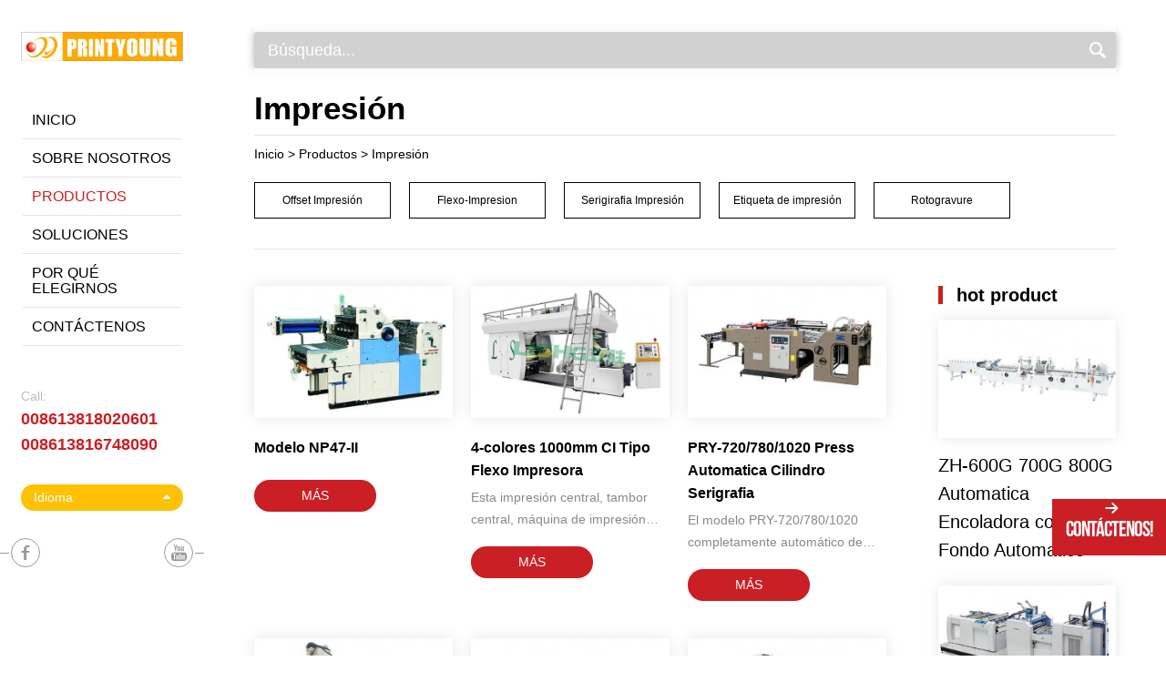

--- FILE ---
content_type: text/html; charset=utf-8
request_url: http://es.printfinishingmachine.com/press.html
body_size: 7339
content:
<!doctype html>
<html lang="es">
<head >
    <meta charset="UTF-8">
    <meta name="viewport" content="width=device-width, initial-scale=1, maximum-scale=1, user-scalable=no" />
    <meta http-equiv="X-UA-Compatible" content="IE=edge,chrome=1" />

    <!-- 标题 seo -->
    
        <title>Proveedor de Impresión Más Vendido| Shanghai PrintYoung International Industry Co., Ltd</title>
        <meta name="keyword" content="Impresión"/>
        <meta name="description" content="Como uno de los mejores proveedores de Impresión en China, Shanghai PrintYoung International Industry Co., Ltd proporciona Impresión de calidad a clientes internacionales."/>
    

    <!-- 公共css -->
    <link href="//resourcewebsite.singoo.cc/static/14971743336767342/es/custom15414954099452180/css/main.css" rel="stylesheet" type="text/css" />
            <link href="//resourcewebsite.singoo.cc/static/Public/commonfile/css/otherstyle.css" rel="stylesheet" type="text/css" />    <link href="//resourcewebsite.singoo.cc/static/Public/script/magnific/magnific-popup.css" rel="stylesheet"  type="text/css"/>

    <link rel="Shortcut Icon" href="//resourcewebsite.singoo.cc/static/14971743336767342/es/custom15414954099452180/img/favicon.ico" />

    <script type="text/javascript" src="//resourcewebsite.singoo.cc/static/Public/script/jquery.min.js"></script>

    <!-- 页面css -->
    

    <script type="text/javascript">
        function setDefaultImg(obj) {
            obj.src = '//resourcewebsite.singoo.cc/static/Public/image/no_image.gif';
        }
    </script>
</head>
<body>
    <div class="container ">

        <div id="menuBtn"></div>

        <!-- 公共顶部 -->
<script>website_id = "e61d37c75be6df1beb04022a5e79ed28"; website_name = "es.printfinishingmachine.com"</script><script src="//t.91syun.com/track.js" charset="utf-8"></script><script>vchat_install_id='15661792725348504';</script><script src='https://chat.singoo.cc/Public/custom/track/livechat.js' charset='utf-8' ></script><div class="contentLeft ">
    <div id="logo">
        <a href="/">
            <img onerror="setDefaultImg(this)" src="//resourcewebsite.singoo.cc/company_logo/logoc_4576.jpg" alt="Shanghai PrintYoung International Industry Co., Ltd">
        </a>
    </div>

    <ul id="nav" class="box">
    <li class="" accesskey="15601365104826247">
            <a href="/">Inicio</a>
                    </li>
        
<li class="" accesskey="15601365104827301">
            <a href="/company-introduction.html">Sobre nosotros</a>
            <ul>
                    <li class="">
                            <a href="/company-introduction.html">Introducción a la Compañía</a>
                        </li><li class="">
                            <a href="/company-credit.html">Crédito de la Compañía</a>
                        </li><li class="">
                            <a href="/news.html">Noticias</a>
                        </li>                </ul>        </li>
        
<li class="active" accesskey="15601365104827126">
            <a href="/shanghai-printyoung-international-industry-co-ltd-product.html">Productos</a>
            <ul>
                    <li class="">
                            <a href="/pre-press.html">Pre-Impresión</a>
                        </li><li class="active">
                            <a href="/press.html">Impresión</a>
                        </li><li class="">
                            <a href="/post-press.html">Post-Impresión</a>
                        </li><li class="">
                            <a href="/corrugated-box-machinery.html">Encoladora de caja de cartón corrugado</a>
                        </li><li class="">
                            <a href="/office-equipment.html">Equipamiento de oficina</a>
                        </li>                </ul>        </li>
        
<li class="" accesskey="15601379266517452">
            <a href="/paper-box-manufaturing-solution.html">Soluciones</a>
            <ul>
                    <li class="">
                            <a href="/paper-box-manufaturing-solution.html">Soluciones de Fabricación de Cajas de Papel</a>
                        </li><li class="">
                            <a href="/carton-manufacturing-solution.html">Soluciones de fabricación de cartón</a>
                        </li><li class="">
                            <a href="/finished-booklet-leaflet-solution.html">Soluciones de folleto o folleto terminado</a>
                        </li><li class="">
                            <a href="/paper-bag-making-solution.html">Soluciones para hacer bolsas de papel</a>
                        </li><li class="">
                            <a href="/book-manufacturing-solution.html">Soluciones de fabricación de libros</a>
                        </li><li class="">
                            <a href="/envelope-making-solution.html">Soluciones de Fabricación de Sobre</a>
                        </li>                </ul>        </li>
        
<li class="" accesskey="15601468074026631">
            <a href="/why-choose-us.html">Por Qué Elegirnos</a>
                    </li>
        
<li class="" accesskey="15601365104827725">
            <a href="/shanghai-printyoung-international-industry-co-ltd-contactus.html">Contáctenos</a>
                    </li>
        
</ul>

    <div class="headerCall">
        <div class="text">Call:</div>
        <a href="tel:008613818020601">008613818020601</a>
        <a href="tel:008613816748090">008613816748090</a>
    </div>

    <div class="lang">
        <div class="wrap">
            <span>Idioma</span>
            <ul>
                <li ><a href="http://www.printfinishingmachine.com" target="_blank">English</a></li><li class="active"><a href="http://es.printfinishingmachine.com" target="_blank">Español</a></li><li ><a href="http://fr.printfinishingmachine.com" target="_blank">Français</a></li><li ><a href="http://ru.printfinishingmachine.com" target="_blank">Pусский</a></li>            </ul>
        </div>
    </div>

    <div class="headerShare">
        <ul class="justify">
            <li class="box"><a class="fb" target="_blank" href="https://www.facebook.com/shpry/?ref=hl"></a></li>                        <li class="box"><a class="yt"  target="_blank" href="http://www.youtube.com/c/PRYprintyoung"></a></li>                                </ul>
    </div>
</div>
<div class="searchWrap">
    <form action="" method="post" id="searchForm" class="searchForm">
        <div class="searchCont">
            <input onBlur="if(value){sentData('search',value);}" type="text" class="search" id="search" name="keyword" autocomplete="off">
            <label for="search">Búsqueda...</label>
            <button class="searchBtn" name="submit" type="submit"></button>
        </div>
    </form>
</div>

<script type="text/javascript">
    $("#searchForm").submit(function(e){
        var keyword = $("#searchForm input[name='keyword']").val();

        var a = 'Enter keyword please';
        var c = 'Close';
        keyword = $.trim(keyword);
        if(!keyword){
            $.alertText(a,'','',c);
            e.preventDefault();
            return;
        }
        var action = '/search.html'+'/keyword/'+keyword;
        $("#searchForm").attr('action',action);
    });
</script>
<script type="text/javascript">
    function sentData(event,str){
        try{
            if(sentDatas && typeof sentDatas == "function"){
                // alert("sentDatas方法存在");
                var curr_str = '';
                if(event == 'copy'||event == 'email_copy'){
                    curr_str = window.getSelection?window.getSelection():document.selection.createRange().text;
                    // alert(curr_str.text);
                    var curr_str = curr_str.toString();
                    sentDatas(event,curr_str);
                }else{
                    sentDatas(event,str);
                }
            }
        }catch(e){
            console.log("no Function");
        }
    }
</script>




        <div class="contentRight">

            

                <div id="main">

                    <div class="centerS">
                        <div class="insideTitle">Impresión</div>
                        <div class="crumbs">
                            <div class="smallNav">
                                <span itemscope itemtype="http://data-vocabulary.org/Breadcrumb">
                                    <a href="/" itemprop="url">
                                        <span itemprop="title">Inicio</span>
                                    </a>
                                </span>
                                <span> > </span>
                                <span itemscope itemtype="http://data-vocabulary.org/Breadcrumb">
                                        <a href="/shanghai-printyoung-international-industry-co-ltd-product.html" itemprop="url">
                                            <span itemprop="title">Productos</span>
                                        </a>
                                    </span>
                                        <span> > </span>                               <!--  <span> > </span> -->
                                <span itemscope itemtype="http://data-vocabulary.org/Breadcrumb">
                                    <a href="/press.html" itemprop="url">
                                        <span itemprop="title">Impresión</span>
                                    </a>
                                </span>
                            </div>
                        </div>
                        
    <ul class="subMenu">
                                <li >
                    <a href="offset-print.html">
                        <span class="textMidSon">Offset Impresión</span>
                    </a>
                </li><li >
                    <a href="flexo-print.html">
                        <span class="textMidSon">Flexo-Impresion</span>
                    </a>
                </li><li >
                    <a href="screen-print.html">
                        <span class="textMidSon">Serigirafia Impresión</span>
                    </a>
                </li><li >
                    <a href="label-print.html">
                        <span class="textMidSon">Etiqueta de impresión</span>
                    </a>
                </li><li >
                    <a href="rotogravure.html">
                        <span class="textMidSon">Rotogravure</span>
                    </a>
                </li>    </ul>

                        <div class="paddingStyle clearfix">
                            <div class="mainLeft">
                                

	<div class="proList" itemscope itemtype="http://schema.org/Product">
		<div class="wrap justify" itemprop="description">
			<div class="box">
					<a href="/model-np47-ii-15604984924307424.html" class="imgWrap">
						<img onerror="setDefaultImg(this)" src="//resourcewebsite.singoo.cc/14971743336767342/es/image/computer_5d034fe1071d8.jpg_.webp" alt="Modelo NP47-II">
					</a>
					<a href="/model-np47-ii-15604984924307424.html" class="tit">Modelo NP47-II</a>
					<div class="des">
											</div>
					<a href="/model-np47-ii-15604984924307424.html" class="more">Más</a>
				</div>
				
<div class="box">
					<a href="/4-colores-1000mm-ci-tipo-flexo-impresora-15605001418281721.html" class="imgWrap">
						<img onerror="setDefaultImg(this)" src="//resourcewebsite.singoo.cc/14971743336767342/es/image/computer_5d035741536f5.jpg_.webp" alt="4-colores 1000mm CI Tipo Flexo Impresora">
					</a>
					<a href="/4-colores-1000mm-ci-tipo-flexo-impresora-15605001418281721.html" class="tit">4-colores 1000mm CI Tipo Flexo Impresora</a>
					<div class="des">
						Esta impresión central, tambor central, máquina 
de impresión flexográfica es adecuada para la 
im...					</div>
					<a href="/4-colores-1000mm-ci-tipo-flexo-impresora-15605001418281721.html" class="more">Más</a>
				</div>
				
<div class="box">
					<a href="/pry-7207801020-press-automatica-cilindro-serigrafia-15605021829108995.html" class="imgWrap">
						<img onerror="setDefaultImg(this)" src="//resourcewebsite.singoo.cc/14971743336767342/es/image/computer_5d035d963dba4.jpg_.webp" alt="PRY-720/780/1020 Press Automatica Cilindro Serigrafia">
					</a>
					<a href="/pry-7207801020-press-automatica-cilindro-serigrafia-15605021829108995.html" class="tit">PRY-720/780/1020 Press Automatica Cilindro Serigrafia</a>
					<div class="des">
						El modelo PRY-720/780/1020 completamente automático de pantalla de cilindro serigrafia es un tipo de...					</div>
					<a href="/pry-7207801020-press-automatica-cilindro-serigrafia-15605021829108995.html" class="more">Más</a>
				</div>
				
<div class="box">
					<a href="/ry-320-5-mquina-de-impresin-flexogrfica-15605037556073525.html" class="imgWrap">
						<img onerror="setDefaultImg(this)" src="//resourcewebsite.singoo.cc/14971743336767342/es/image/computer_5d036591a2bee.jpg_.webp" alt="RY-320-5 Máquina de impresión flexográfica">
					</a>
					<a href="/ry-320-5-mquina-de-impresin-flexogrfica-15605037556073525.html" class="tit">RY-320-5 Máquina de impresión flexográfica</a>
					<div class="des">
						El motor principal adopta el convertidor importado para gobernar de una manera impecable.
La alimen...					</div>
					<a href="/ry-320-5-mquina-de-impresin-flexogrfica-15605037556073525.html" class="more">Más</a>
				</div>
				
<div class="box">
					<a href="/dnay800c-mquina-de-impresin-rotograbadorahuecograbado-por-ordenador-15605049009416511.html" class="imgWrap">
						<img onerror="setDefaultImg(this)" src="//resourcewebsite.singoo.cc/14971743336767342/es/image/computer_5d036a0de97f8.jpg_.webp" alt="DNAY800C Máquina de impresión rotograbadora/Huecograbado por ordenador">
					</a>
					<a href="/dnay800c-mquina-de-impresin-rotograbadorahuecograbado-por-ordenador-15605049009416511.html" class="tit">DNAY800C Máquina de impresión rotograbadora/Huecograbado por ordenador</a>
					<div class="des">
						1. Colores de impresión: 6 colores, 8 unidades.
2. Max. ancho de material de impresión: 850mm
3. M...					</div>
					<a href="/dnay800c-mquina-de-impresin-rotograbadorahuecograbado-por-ordenador-15605049009416511.html" class="more">Más</a>
				</div>
				
<div class="box">
					<a href="/jd26602740-dos-colores-offset-impresora-15604987240750588.html" class="imgWrap">
						<img onerror="setDefaultImg(this)" src="//resourcewebsite.singoo.cc/14971743336767342/es/image/computer_5d035179569b7.jpg_.webp" alt="JD2660/2740 Dos colores offset Impresora">
					</a>
					<a href="/jd26602740-dos-colores-offset-impresora-15604987240750588.html" class="tit">JD2660/2740 Dos colores offset Impresora</a>
					<div class="des">
						El sistema de transferencia consiste en la disposición de abatimiento frente, la pinza de abatimient...					</div>
					<a href="/jd26602740-dos-colores-offset-impresora-15604987240750588.html" class="more">Más</a>
				</div>
				
<div class="box">
					<a href="/4-colores-1000mm-impresora-flexogrfica-de-alta-velocidad-15605010012381655.html" class="imgWrap">
						<img onerror="setDefaultImg(this)" src="//resourcewebsite.singoo.cc/14971743336767342/es/image/computer_5d035aca74916.jpg_.webp" alt="4 colores 1000mm Impresora flexográfica de alta velocidad">
					</a>
					<a href="/4-colores-1000mm-impresora-flexogrfica-de-alta-velocidad-15605010012381655.html" class="tit">4 colores 1000mm Impresora flexográfica de alta velocidad</a>
					<div class="des">
						Esta máquina es adecuada para imprimir materiales de embalaje como polietileno, papel plástico de po...					</div>
					<a href="/4-colores-1000mm-impresora-flexogrfica-de-alta-velocidad-15605010012381655.html" class="more">Más</a>
				</div>
				
<div class="box">
					<a href="/pry-720a800a1020a-completa-automtica-con-cilindro-de-freno-serigrafia-15605025815288351.html" class="imgWrap">
						<img onerror="setDefaultImg(this)" src="//resourcewebsite.singoo.cc/14971743336767342/es/image/computer_5d0360c4023a9.jpg_.webp" alt="PRY-720A/800A/1020A Completa automática con cilindro de freno Serigrafia">
					</a>
					<a href="/pry-720a800a1020a-completa-automtica-con-cilindro-de-freno-serigrafia-15605025815288351.html" class="tit">PRY-720A/800A/1020A Completa automática con cilindro de freno Serigrafia</a>
					<div class="des">
						PRY-A Series Completa automática con cilindro de freno Serigrafia que adopta la tecnología clásica d...					</div>
					<a href="/pry-720a800a1020a-completa-automtica-con-cilindro-de-freno-serigrafia-15605025815288351.html" class="more">Más</a>
				</div>
				
<div class="box">
					<a href="/jd4660-offset-impresora-15604994344295201.html" class="imgWrap">
						<img onerror="setDefaultImg(this)" src="//resourcewebsite.singoo.cc/14971743336767342/es/image/computer_5d03542d8d976.jpg_.webp" alt="JD4660 Offset Impresora">
					</a>
					<a href="/jd4660-offset-impresora-15604994344295201.html" class="tit">JD4660 Offset Impresora</a>
					<div class="des">
						El semi APC (Automatic Plate Changer) acorta el 
tiempo de preparación.
Para predefinir el grosor ...					</div>
					<a href="/jd4660-offset-impresora-15604994344295201.html" class="more">Más</a>
				</div>
				
<div class="box">
					<a href="/pry-7509601280-maquina-de-serigrafia-con-elevacion-horizontal-15605030264344867.html" class="imgWrap">
						<img onerror="setDefaultImg(this)" src="//resourcewebsite.singoo.cc/14971743336767342/es/image/computer_5d03629fa2421.jpg_.webp" alt="PRY-750Ⅱ/960Ⅱ/1280Ⅱ Maquina de serigrafia con elevacion horizontal">
					</a>
					<a href="/pry-7509601280-maquina-de-serigrafia-con-elevacion-horizontal-15605030264344867.html" class="tit">PRY-750Ⅱ/960Ⅱ/1280Ⅱ Maquina de serigrafia con elevacion horizontal</a>
					<div class="des">
						La máquina está diseñada para apuntar al papel de impresión de distorsión dura, el alcance de impres...					</div>
					<a href="/pry-7509601280-maquina-de-serigrafia-con-elevacion-horizontal-15605030264344867.html" class="more">Más</a>
				</div>
				
<div class="box">
					<a href="/pz1660e1740e-un-color-offset-impresora-15604998704820375.html" class="imgWrap">
						<img onerror="setDefaultImg(this)" src="//resourcewebsite.singoo.cc/14971743336767342/es/image/computer_5d035622e9b9b.jpg_.webp" alt="PZ1660E/1740E Un Color Offset Impresora">
					</a>
					<a href="/pz1660e1740e-un-color-offset-impresora-15604998704820375.html" class="tit">PZ1660E/1740E Un Color Offset Impresora</a>
					<div class="des">
						La máquina tiene la facilidad con el sistema de perfeccionamiento de la numeración, la perforación y...					</div>
					<a href="/pz1660e1740e-un-color-offset-impresora-15604998704820375.html" class="more">Más</a>
				</div>
				
<div class="box">
					<a href="/pry-6090g8012g-mquina-de-serigrafa-con-microcomputadora-15605033177896858.html" class="imgWrap">
						<img onerror="setDefaultImg(this)" src="//resourcewebsite.singoo.cc/14971743336767342/es/image/computer_5d0363d0da99b.jpg_.webp" alt="PRY-6090G/8012G Máquina de serigrafía con microcomputadora">
					</a>
					<a href="/pry-6090g8012g-mquina-de-serigrafa-con-microcomputadora-15605033177896858.html" class="tit">PRY-6090G/8012G Máquina de serigrafía con microcomputadora</a>
					<div class="des">
						PRY Series Máquina de serigrafía con microcomputadora es semi-automatica serigrafía plana. El alcanc...					</div>
					<a href="/pry-6090g8012g-mquina-de-serigrafa-con-microcomputadora-15605033177896858.html" class="more">Más</a>
				</div>
				
			<div class="line"></div>
		</div>
		<div class="pageNum"><div><span class='row'>Total 1 Página 12 archivos</span>     </div></div>
	</div>


                            </div>
                            <div class="mainRight">
                                <div class="hotPro">
                                    <div class="title">   hot product</div>
                                    <div class="wrap justify">
                                        <div class="box">
                                                <a href="/zh-600g-700g-800g-automatica-encoladora-con-fondo-automatico-15608388092416154.html" class="imgWrap">
                                                    <img onerror="setDefaultImg(this)" src="//resourcewebsite.singoo.cc/14971743336767342/es/image/computer_5d087ebcbaa6b.jpg_.webp" alt="ZH-600G 700G 800G Automatica Encoladora con Fondo Automatico">
                                                </a>
                                                <a href="/zh-600g-700g-800g-automatica-encoladora-con-fondo-automatico-15608388092416154.html" class="tit">ZH-600G 700G 800G Automatica Encoladora con Fondo Automatico</a>
                                            </div>
                                            <div class="line"></div>
                                            
<div class="box">
                                                <a href="/sw-820-completamente-automatica-laminadora-termica-15608517852874444.html" class="imgWrap">
                                                    <img onerror="setDefaultImg(this)" src="//resourcewebsite.singoo.cc/14971743336767342/es/image/computer_5d08b4e84d27a.jpg_.webp" alt="SW-820 Completamente Automatica Laminadora   Termica">
                                                </a>
                                                <a href="/sw-820-completamente-automatica-laminadora-termica-15608517852874444.html" class="tit">SW-820 Completamente Automatica Laminadora   Termica</a>
                                            </div>
                                            <div class="line"></div>
                                            
<div class="box">
                                                <a href="/aem-1080t-mquinatroqueladoracompletamenteautomticayestampadoradelmina-15609209480442347.html" class="imgWrap">
                                                    <img onerror="setDefaultImg(this)" src="//resourcewebsite.singoo.cc/14971743336767342/es/image/computer_5d09c2c1f21fb.jpg_.webp" alt="AEM-1080T Máquina troqueladora completamente automática y estampadora de lámina">
                                                </a>
                                                <a href="/aem-1080t-mquinatroqueladoracompletamenteautomticayestampadoradelmina-15609209480442347.html" class="tit">AEM-1080T Máquina troqueladora completamente automática y estampadora de lámina</a>
                                            </div>
                                            <div class="line"></div>
                                            
<div class="box">
                                                <a href="/sgz-ui740x-a-pequea-mquina-automtica-de-recubrimiento-15609242919893508.html" class="imgWrap">
                                                    <img onerror="setDefaultImg(this)" src="//resourcewebsite.singoo.cc/14971743336767342/es/image/computer_60765dba90f8b.png_.webp" alt="SGZ-UI740X-A Pequeña máquina automática de recubrimiento">
                                                </a>
                                                <a href="/sgz-ui740x-a-pequea-mquina-automtica-de-recubrimiento-15609242919893508.html" class="tit">SGZ-UI740X-A Pequeña máquina automática de recubrimiento</a>
                                            </div>
                                            <div class="line"></div>
                                            
                                    </div>
                                </div>
                            </div>
                        </div>
                    </div>
                </div>
            

            <!-- 公共底部 -->

<div id="footer" class="indexFooter">
    <div class="footerTop">
        <div class="justify top centerS">
            <div class="box footerMenu">
                <div class="title">Productos</div>
                <ul class="menu">
                                    </ul>
            </div>
            <div class="box footerMenu">
                <div class="title">Navegación</div>
                <ul class="menu">
                    <li><a href="/" >Inicio</a></li>
                        
<li><a href="/company-introduction.html" >Sobre nosotros</a></li>
                        
<li><a href="/shanghai-printyoung-international-industry-co-ltd-product.html" >Productos</a></li>
                        
<li><a href="/paper-box-manufaturing-solution.html" >Soluciones</a></li>
                        
<li><a href="/why-choose-us.html" >Por Qué Elegirnos</a></li>
                        
<li><a href="/shanghai-printyoung-international-industry-co-ltd-contactus.html" >Contáctenos</a></li>
                        
                </ul>
            </div>
            <div class="box footerContact">
                <div class="title">Contáctenos</div>
                <ul>
                    <li class="add">
                        <div class="cont">Room 903, No.729 Pujian Road, Pudong, Shanghai, 200127, China</div>
                    </li>
                    <li class="tel">
                        <a class="cont" href="tel:0086-21-61681168">0086-21-61681168</a>
                    </li>
                    <li class="fax">
                        0086-21-60917881                    </li>
                    <li class="eml">
                        <a onclick="sentData('email_click'); return true;" oncopy="sentData('email_copy'); return true;" class="cont" href="mailto:printyoung@gmail.com">printyoung@gmail.com</a>
                    </li>
                </ul>
            </div>
            <div class="footerCase box">
               <div class="title">Soluciones</div>
                <a class="imgWrap" href="solution.html">
                    <img onerror="setDefaultImg(this)" src="//resourcewebsite.singoo.cc/image/5cfde75576de1.jpg">
                </a>
                <!-- <a href="#" class="tit">Case Title</a> -->
            </div>
        </div>
    </div>
    <div class="footerBot">
        <div class="center justify">
            <div class="copyRight box">
                Derechos de autor © Shanghai PrintYoung International Industry Co., Ltd            </div>
            <div class="support box">
                powered by
                <a href="http://91syun.com" target="_blank">singoo</a>
            </div>
        </div>
    </div>
</div>

<div id="goTop"></div>

<!--<div id="footerToolBar">-->
    <!--<ul class="clearfix">-->
        <!--<li class="footerBarPro">-->
            <!--<a>Productos</a>-->
        <!--</li>-->
        <!--<li class="footerBarTel">-->
            <!--<a href="tel:0086-21-61681168">Teléfono</a>-->
        <!--</li>-->
        <!--<li class="footerBarEmail">-->
            <!--<a onclick="sentData('email_click'); return true;" oncopy="sentData('email_copy'); return true;" href="mailto:printyoung@gmail.com">E-mail</a>-->
        <!--</li>-->
        <!--<li class="footerBarMessage">-->
            <!--<a href="/Home/Inquiry/message" class="popform">Ordenar</a>-->
        <!--</li>-->
        <!--<li class="footerBarShare">-->
            <!---->
                <!--<a href="/Home/Inquiry/share" class="popform">Compartir</a>-->
            <!---->
        <!--</li>-->
    <!--</ul>-->
<!--</div>-->

<div class="toolMask">
    <div class="toolTop"><div id="toolCloseBtn"></div>Catalogo de producto</div>
    <div class="toolContent">
        <div class="ToolListTitle"><a href="shanghai-printyoung-international-industry-co-ltd-product.html">Productos</a></div>
        <ul class="listStyle">

            <li>
                    <a href="/pre-press.html">Pre-Impresión</a>
                    <ul>
                        <li><a href="/die-making-tools.html">Herramientas para fabricar matrices</a>
                                <ul>
                                                                    </ul>
                            </li><li><a href="/plate-making-machine.html">Máquina de fabricación de placa</a>
                                <ul>
                                                                    </ul>
                            </li><li><a href="/box-sample-machine.html">Caja de muestra de la máquina</a>
                                <ul>
                                                                    </ul>
                            </li>                    </ul>
                </li><li>
                    <a href="/press.html">Impresión</a>
                    <ul>
                        <li><a href="/offset-print.html">Offset Impresión</a>
                                <ul>
                                                                    </ul>
                            </li><li><a href="/flexo-print.html">Flexo-Impresion</a>
                                <ul>
                                                                    </ul>
                            </li><li><a href="/screen-print.html">Serigirafia Impresión</a>
                                <ul>
                                                                    </ul>
                            </li><li><a href="/label-print.html">Etiqueta de impresión</a>
                                <ul>
                                                                    </ul>
                            </li><li><a href="/rotogravure.html">Rotogravure</a>
                                <ul>
                                                                    </ul>
                            </li>                    </ul>
                </li><li>
                    <a href="/post-press.html">Post-Impresión</a>
                    <ul>
                        <li><a href="/die-cutting-machine.html">Máquina troqueladora</a>
                                <ul>
                                                                    </ul>
                            </li><li><a href="/folder-gluer.html">Carpeta Encoladora</a>
                                <ul>
                                                                    </ul>
                            </li><li><a href="/film-laminator.html">Laminadora de pelicula</a>
                                <ul>
                                                                    </ul>
                            </li><li><a href="/flute-laminator.html">Laminadora Fluta</a>
                                <ul>
                                                                    </ul>
                            </li><li><a href="/guillotine.html">Guillotina</a>
                                <ul>
                                                                    </ul>
                            </li><li><a href="/hot-stamping-machine.html">Máquina de estampado en caliente</a>
                                <ul>
                                                                    </ul>
                            </li><li><a href="/uv-coating-vanish-machine.html">UV Vanish Barnizadora</a>
                                <ul>
                                                                    </ul>
                            </li><li><a href="/paper-folding-machine.html">Dobladora Papel</a>
                                <ul>
                                                                    </ul>
                            </li><li><a href="/envelope-making-machine.html">Máquina para fabricar sobres</a>
                                <ul>
                                                                    </ul>
                            </li><li><a href="/case-making-cardboard.html">Fabricación de cajas y cartones</a>
                                <ul>
                                                                    </ul>
                            </li><li><a href="/slitting-machine.html">Máquina de corte longitudinal</a>
                                <ul>
                                                                    </ul>
                            </li><li><a href="/book-binder.html">Encuadernadora</a>
                                <ul>
                                                                    </ul>
                            </li><li><a href="/punching-drilling-machine.html">Punzonadora y taladradora</a>
                                <ul>
                                                                    </ul>
                            </li><li><a href="/wire-stitching.html">Costura de alambre</a>
                                <ul>
                                                                    </ul>
                            </li><li><a href="/embossing-machine.html">Máquina de estampado</a>
                                <ul>
                                                                    </ul>
                            </li><li><a href="/paper-tube-machine.html">Máquina de tubo de papel</a>
                                <ul>
                                                                    </ul>
                            </li><li><a href="/paper-bag-making-machine.html">Máquina para fabricar bolsas de papel </a>
                                <ul>
                                                                    </ul>
                            </li>                    </ul>
                </li><li>
                    <a href="/corrugated-box-machinery.html">Encoladora de caja de cartón corrugado</a>
                    <ul>
                        <li><a href="/printing.html">Impresión</a>
                                <ul>
                                                                    </ul>
                            </li><li><a href="/slittingcutting.html">Corte y corte</a>
                                <ul>
                                                                    </ul>
                            </li><li><a href="/gluing-stitching.html">Encolado y costura</a>
                                <ul>
                                                                    </ul>
                            </li>                    </ul>
                </li><li>
                    <a href="/office-equipment.html">Equipamiento de oficina</a>
                    <ul>
                        <li><a href="/office-creasing-machine.html">Máquina de plegado de oficina</a>
                                <ul>
                                                                    </ul>
                            </li><li><a href="/office-perfect-binding-machine.html">Máquina de encuadernación perfecta de oficina</a>
                                <ul>
                                                                    </ul>
                            </li><li><a href="/office-small-paper-cutting-machine.html">Cortadora de papel de oficina pequeña</a>
                                <ul>
                                                                    </ul>
                            </li><li><a href="/office-wire-stitching-machine.html">Máquina de costura de alambre de oficina</a>
                                <ul>
                                                                    </ul>
                            </li>                    </ul>
                </li>
        </ul>
    </div>
</div>

<div id="chatToolBox"><ul><li id="chatToolMail"><i></i><a id="chatMessageBtn" class="popform" href="javascript:void(0);" data-mfp-src="/Home/Inquiry/message">Contáctenos!</a></li></ul></div>
<script>
    $(function () {
        if(typeof(cookie_page1) != "undefined") {
            var message_url = "/Home/Inquiry/message" + '/cookie_page1/' + cookie_page1  + '/website_id/' + website_id + '/host/' + host;
            $(".footerBarMessage a,#chatMessageBtn").attr("data-mfp-src", message_url);
        }
    });
</script>

<!-- 公共底部 End -->



        </div>

    </div>

    <!-- 公共js -->

    <script type="text/javascript" src="//resourcewebsite.singoo.cc/static/Public/script/magnific/jquery.magnific-popup.min.js"></script>
    <script type="text/javascript" src="//resourcewebsite.singoo.cc/static/Public/commonfile/js/common.min.js"></script>

    <script type="text/javascript" src="//resourcewebsite.singoo.cc/static/14971743336767342/es/custom15414954099452180/js/js.js"></script>

    
    

    <!--SEO代码-->
    
<!-- Facebook Pixel Code -->
<script nonce="I7lWGKTc">
!function(f,b,e,v,n,t,s){if(f.fbq)return;n=f.fbq=function(){n.callMethod?
n.callMethod.apply(n,arguments):n.queue.push(arguments)};if(!f._fbq)f._fbq=n;
n.push=n;n.loaded=!0;n.version='2.0';n.queue=[];t=b.createElement(e);t.async=!0;
t.src=v;s=b.getElementsByTagName(e)[0];s.parentNode.insertBefore(t,s)}(window,
document,'script','https://connect.facebook.net/en_US/fbevents.js');

fbq('init', '371392774267946');
fbq('track', "PageView");</script>
<noscript><img height="1" width="1" style="display:none"
src="https://www.facebook.com/tr?id=371392774267946&ev=PageView&noscript=1"
/></noscript>
<!-- End Facebook Pixel Code -->    <script type="text/javascript" src="//resourcewebsite.singoo.cc/static/Public/commonfile/js/jquery.lazyload.min.js"></script><script>
            $(function(){
                $("img[data-original]").lazyload({
                    placeholder : "//resourcewebsite.singoo.cc/static/Public/image/no_image.gif",
                    effect: "fadeIn"
            });
        });
        </script> 
<script>
    var domain = 'socialtest.shxinggu.com';
    var video_play_count_add_url = "/Home/Product/postdend";
    var url = 'http://' + domain + "/Admin/sync/pagelog";
</script>
</body>
</html>

--- FILE ---
content_type: text/html;charset=UTF-8
request_url: http://chat.singoo.cc/php/singoocookie_etag.php?cookie=singoocookie_etag&singoocookie_etag=d7228a52-5b31-4c60-b22a-624bf7900b03&name=singoo_cookie?v=08722101747335467
body_size: -114
content:
d7228a52-5b31-4c60-b22a-624bf7900b03

--- FILE ---
content_type: text/html;charset=UTF-8
request_url: http://chat.singoo.cc/php/singoocookie_cache.php?cookie=singoocookie_cache&singoocookie_cache=d7228a52-5b31-4c60-b22a-624bf7900b03&name=singoo_cookie?v=05069280165440753
body_size: -103
content:
d7228a52-5b31-4c60-b22a-624bf7900b03

--- FILE ---
content_type: text/css
request_url: http://resourcewebsite.singoo.cc/static/14971743336767342/es/custom15414954099452180/css/main.css
body_size: 8633
content:
@charset "UTF-8";
a, a:before, a:after, #goTop, .container, .lm, span, .title, img, li, .tab, i { transition: all 0.6s ease 0s; -moz-transition: all 0.6s ease 0s; -webkit-transition: all 0.6s ease 0s; -o-transition: all 0.6s ease 0s; -ms-transition: all 0.6s ease 0s; }

.lm, .right, .left, .date, #banner .item span { -o-box-sizing: border-box; -ms-box-sizing: border-box; box-sizing: border-box; }

.justify, .inner, img, input, textarea, select, button, table, label, .center, .searchForm { -o-box-sizing: border-box; -ms-box-sizing: border-box; box-sizing: border-box; }

.clearfix { *zoom: 1; }
.clearfix:before, .clearfix:after { content: ""; display: table; }
.clearfix:after { clear: both; }

.playBtn { content: ""; width: 140px; height: 140px; border-radius: 50%; background: rgba(255, 255, 255, 0.6); position: absolute; top: 0; left: 0; right: 0; bottom: 0; margin: auto; z-index: 2; }
.playBtn:before { content: ""; width: 78.57143%; height: 78.57143%; border-radius: 50%; background: #000; position: absolute; top: 0; left: 0; right: 0; bottom: 0; margin: auto; }
.playBtn:after { width: 30px; height: 30px; line-height: 30px; text-align: center; position: absolute; top: 0; left: 0; right: 0; bottom: 0; margin: auto; content: "\e620"; font-family: icomoon, Arial, Helvetica, 'Microsoft YaHei', SimSun, Sans-serif; font-size: 50px; color: #fff; text-align: center; }
.playBtn:hover { box-shadow: 0 0 20px rgba(0, 0, 0, 0.5); }
@media screen and (max-width: 1400px) { .playBtn:after { font-size: 40px; } }
@media screen and (max-width: 875px) { .playBtn:after { font-size: 20px; } }
@media screen and (max-width: 500px) { .playBtn:after { font-size: 16px; } }

.placeH { position: absolute; top: 0; left: 0; width: 100%; height: 100%; white-space: nowrap; font-size: 0; -o-box-sizing: border-box; -ms-box-sizing: border-box; box-sizing: border-box; }
.placeH:after { content: ""; display: inline-block; vertical-align: middle; width: 0; height: 100%; }
.placeH .textMidSon { display: inline-block; white-space: normal; vertical-align: middle; font-size: 14px; width: 100%; }
@media screen and (max-width: 875px) { .placeH { position: static; height: auto; } }

.justify { text-align: justify; text-justify: inter-ideograph; letter-spacing: 0px; font-size: 0px; }
.justify:after { content: ''; height: 0px; width: 100%; display: inline-block; overflow: hidden; }
.justify .line { display: inline-block; height: 0px; overflow: hidden; }
.justify > * { text-align: left; font-size: 14px; }
.justify .box { display: inline-block; vertical-align: top; }
.box.justify { text-align: justify; }

body, #pageNum { font-family: Arial, Helvetica, 'Microsoft YaHei', SimSun, Sans-serif; }

blockquote, body, button, dd, div, dl, dt, fieldset, figure, form, h1, h2, h3, h4, h5, h6, input, legend, li, ol, p, pre, table, textarea, ul { margin: 0; padding: 0; }

area:focus, button:focus, input:focus, textarea:focus { outline: 0; }

a img, abbr, acronym, fieldset, img, legend { border: 0 none; }

figure, li, ol, ul { list-style: none; }

address, caption, cite, code, dfn, th, var { font-weight: 400; font-style: normal; }

h1, h2, h3, h4, h5, h6 { display: inline; font-weight: 400; font-size: 100%; }

q:after, q:before { content: ''; }

button, input[type=button], input[type=reset], input[type=submit] { cursor: pointer; -webkit-appearance: button; }

button { overflow: visible; }

pre, textarea { overflow: auto; }

button, input, optgroup, select, textarea { margin: 0; color: inherit; font: inherit; }

button, select { text-transform: none; }

button[disabled], html input[disabled] { cursor: default; }

a[href], label[for], select { cursor: pointer; }

a, div, input, span, textarea { -webkit-tap-highlight-color: transparent; }

a:active, a:hover { outline: 0; }

sub, sup { position: relative; vertical-align: baseline; font-size: 75%; }

sup { top: -.5em; }

sub { bottom: -.25em; }

svg:not(:root) { overflow: hidden; }

input[type=search]::-webkit-search-cancel-button, input[type=search]::-webkit-search-decoration { -webkit-appearance: none; }

input[type=search] { -webkit-appearance: textfield; }

html { font-family: sans-serif; -ms-text-size-adjust: 100%; -webkit-text-size-adjust: 100%; }

article, aside, details, figcaption, figure, footer, header, hgroup, main, menu, nav, section, summary { display: block; }

audio, canvas, progress, video { display: inline-block; vertical-align: baseline; }

audio:not([controls]) { display: none; height: 0; }

[hidden], template { display: none; }

a { background-color: transparent; }

abbr[title] { border-bottom: 1px dotted; }

b, optgroup, strong { font-weight: 700; }

small { font-size: 80%; }

code, kbd, pre, samp { font-size: 1em; font-family: monospace,monospace; }

button::-moz-focus-inner, input::-moz-focus-inner { padding: 0; border: 0; }

input { line-height: normal; }

input[type=checkbox], input[type=radio] { box-sizing: border-box; padding: 0; }

input[type=number]::-webkit-inner-spin-button, input[type=number]::-webkit-outer-spin-button { height: auto; }

fieldset { margin: 0 2px; padding: .35em .625em .75em; border: 1px solid silver; }

table { width: 100%; border-collapse: collapse; border-spacing: 0; }

table th { background: #ddd; font-weight: 700; }

table td, th { padding: 5px; border: 1px solid #ccc; text-align: center; word-wrap: break-word; word-break: break-word; }

img { width: auto\9; height: auto; max-width: 100%; }

@font-face { font-family: 'icomoon'; src: url("../font/icomoon.eot"); src: url("../font/icomoon.eot?#iefix") format("embedded-opentype"), url("../font/icomoon.woff") format("woff"), url("../font/icomoon.woff2") format("woff2"), url("../font/icomoon.ttf") format("truetype"), url("../font/icomoon.svg#icomoon") format("svg"); }

html { font-size: 16px; }

body { color: #555555; line-height: 1.5714; font-size: 14px; -webkit-font-smoothing: antialiased; font-smooth: always; -moz-osx-font-smoothing: grayscale; }

a { text-decoration: none; color: #555; }

*:before, *:after { text-align: inherit; -webkit-font-smoothing: antialiased; -moz-osx-font-smoothing: grayscale; }

input[type="text"], input[type="password"], textarea { text-align: left; background: transparent; }
input[type="text"]:focus, input[type="text"].focusOn, input[type="password"]:focus, input[type="password"].focusOn, textarea:focus, textarea.focusOn { background: #fff; }

.search::-webkit-input-placeholder { color: white; }

.search:-moz-placeholder { color: white; }

.search:-ms-input-placeholder { color: white; }

input, textarea, select, button, label { transition: all 0.2s ease 0s; -moz-transition: all 0.2s ease 0s; -webkit-transition: all 0.2s ease 0s; -o-transition: all 0.2s ease 0s; -ms-transition: all 0.2s ease 0s; }

.center { width: 92%; max-width: 1586px; margin-left: auto; margin-right: auto; }
@media screen and (max-width: 1366px) { .center { width: 88%; } }
@media screen and (max-width: 1300px) { .center { width: 90%; } }
@media screen and (max-width: 1000px) { .center { width: 100%; padding-left: 10px; padding-right: 10px; } }

i { font-style: normal; }

img { vertical-align: bottom; }

a[href^="mailto:"], a[href^="tel:"] { display: inline-block; }

table { line-height: 1.5; width: 100%; }

table.table-left td, table.table-left th { text-align: left; }

.addthis_sharing_toolbox { white-space: nowrap; }

hr { height: 1px; width: 100%; overflow: hidden; border: 0px none; box-shadow: none; background: #ccc; }

#menuBtn { width: 42px; height: 42px; line-height: 42px; text-align: center; top: 0; cursor: pointer; z-index: 999; border: 1px solid rgba(255, 255, 255, 0.7); display: none; text-shadow: 1px 1px 1px rgba(0, 0, 0, 0.3); border-radius: 3px; }
#menuBtn:before { font-family: icomoon; color: #fff; }
#menuBtn.active:before { content: '\e60b'; font-size: 28px; }

#menuBtn { position: fixed; right: 10px; top: 28px; background: rgba(0, 0, 0, 0.75); }
#menuBtn:before { content: '\e637'; font-size: 28px; }

.fb:before { content: '\e62c'; }

.tt:before { content: '\e62b'; }

.in:before { content: '\e630'; }

.gg:before { content: '\e62d'; }

.yt:before { content: '\e631'; }

.wx:before { content: "\649"; }

.wb:before { content: "\647"; }

.searchForm { position: relative; max-width: 100%; }
.searchForm .search { width: 100%; border: 0px none; }
.searchForm .searchBtn { border: 0px none; position: absolute; top: 0; right: 0; text-align: center; }

#pageNum { margin-top: 1%; padding-top: 10px; padding-bottom: 5px; margin-bottom: 1%; }
#pageNum a, #pageNum span { font-size: 12px; line-height: 16px; padding: 5px 10px; display: inline-block; margin-right: 6px; margin-bottom: 7px; border: 1px solid #d7d7d5; }
#pageNum a:hover, #pageNum .cur { color: #fff; background: #9D1F1F; border: 1px solid #9D1F1F; }

#goTop { position: fixed; width: 38px; height: 38px; line-height: 38px; text-align: center; color: #fff; font-size: 20px; filter: alpha(opacity=60); opacity: 0.6; bottom: 6%; right: 3%; border-radius: 5px; overflow: hidden; display: none; cursor: pointer; z-index: 999; }
#goTop:before { content: '\e627'; font-family: 'icomoon'; text-align: inherit; }
#goTop:hover { filter: alpha(opacity=90); opacity: 0.9; }
@media screen and (max-width: 900px) { #goTop { margin-bottom: 50px; } }

.imgWrap { display: block; position: relative; overflow: hidden; }
.imgWrap img { display: block; }

iframe[name='google_conversion_frame'] { height: 0 !important; width: 0 !important; line-height: 0 !important; font-size: 0 !important; margin-top: -13px; float: left; }

object[id^="tq_as"] { overflow: hidden; margin: 0; height: 0 !important; }

#div_ser table td, #div_ser table th { border: 0px none; }

.container { overflow: hidden; width: 100%; max-width: 1920px; margin: 0 auto; position: relative;}

.title { line-height: 1.2; }

span.help-block-error { display: inline-block; padding-left: 5px; color: #a94442; }

.formTextWaper.has-error input.help-block-error, .formTextWaper.has-error textarea.help-block-error { border-color: #ebccd1; }

.contentLeft { width: 224px; position: fixed; top: 0; left: 0; background: #fff; height: 100%; overflow: auto; z-index: 99; }

.contentRight { padding-left: 224px; position: relative; }

#logo { margin-top: 35px; padding: 0 10.26786%; }

#nav { font-size: 0; position: relative; line-height: 1; margin-top: 44.64286%; font-family: Arial, 'Microsoft YaHei', SimSun, Sans-serif; padding: 0 11.16071%; }
#nav > li { padding: 8.62069% 0 8.62069% 11.49425%; border-bottom: 1px solid #E5E5E5; line-height: 1.1; }
#nav > li:last-child { margin-bottom: 0; }
#nav > li > a { display: block; font-size: 16px; color: #000; padding: 5px 0; position: relative; text-transform: uppercase; }
#nav > li:hover > a, #nav > li.active > a { color: #ca1f24; }
#nav > li > ul { position: absolute; width: 300px; top: 100%; left: 0; z-index: 1; -o-box-sizing: border-box; -ms-box-sizing: border-box; box-sizing: border-box; background: #ca1f24; text-align: left; padding: 10px 0 30px; display: none; }
#nav > li > ul > li { line-height: 1; font-size: 14px; transition: 0s; -moz-transition: 0s; -webkit-transition: 0s; -o-transition: 0s; -ms-transition: 0s; margin-bottom: 1px; }
#nav > li > ul > li:last-child { margin-bottom: 0; }
#nav > li > ul > li > a { display: block; padding: 10px 15px; color: #fff; }
#nav > li > ul > li:hover > a, #nav > li > ul > li.active > a { background: #9D1F1F; }

.headerCall { padding: 0 10.26786%; margin-top: 40.17857%; }
.headerCall .text { color: #bcbcbc; display: block; }
.headerCall a { color: #ca1f24; font-weight: bold; font-size: 18px; }

.lang { margin-top: 13.39286%; padding: 0 10.26786%; }
.lang .wrap { position: relative; }
.lang span { color: #fff; display: block; height: 29px; line-height: 29px; background: #fec103; border-radius: 29px; padding: 0 14px; position: relative; cursor: pointer; }
.lang span:before { content: "\e656"; font-family: icomoon, Arial, Helvetica, 'Microsoft YaHei', SimSun, Sans-serif; position: absolute; right: 14px; top: 0; }
.lang span.selected:before { transform: rotate(180deg); -ms-transform: rotate(180deg); -moz-transform: rotate(180deg); -webkit-transform: rotate(180deg); -o-transform: rotate(180deg); }
.lang ul { width: 100%; position: absolute; bottom: 100%; left: 0; background: #FEC103; border-bottom: 1px solid #fff; display: none; z-index: 999; }
.lang ul a { display: block; padding: 5px 14px; color: #fff; }
.lang ul li:hover a, .lang ul li.active a { background: #B98E0A; }

.headerShare { margin-top: 13.39286%; padding: 0 12px; position: relative; margin-bottom: 13.39286%; }
.headerShare:before, .headerShare:after { content: ""; width: 10px; height: 1px; background: #999; position: absolute; top: 50%; }
.headerShare:before { left: 0; }
.headerShare:after { right: 0; }
.headerShare li { text-align: center; }
.headerShare li a { display: block; width: 30px; height: 30px; line-height: 30px; border: 1px solid #999; border-radius: 50%; font-size: 18px; }
.headerShare li a:before { content: ""; font-family: icomoon, Arial, Helvetica, 'Microsoft YaHei', SimSun, Sans-serif; color: #999; }
.headerShare li a.fb:before { content: "\e62c"; }
.headerShare li a.tt:before { content: "\e62b"; }
.headerShare li a.yt:before { content: "\e631"; }
.headerShare li a.gg:before { content: "\e62d"; }
.headerShare li a.in:before { content: "\e630"; }
.headerShare li a:hover { border-color: #ca1f24; }
.headerShare li a:hover:before { color: #ca1f24; }

.indexSideBar .searchWrap:before, .indexSideBar .searchWrap:after { display: none; }

.searchWrap { position: absolute; top: 35px; right: 55px; left: 279px; height: 40px; z-index: 99; }
.searchWrap:before { content: ""; width: 100%; height: 35px; background: rgba(255, 255, 255, 0.8); position: absolute; bottom: 100%; left: 0; }
.searchWrap:after { content: ""; width: 100%; height: 20px; background: rgba(255, 255, 255, 0.8); position: absolute; top: 100%; left: 0; }
.searchWrap .searchForm { position: static; text-align: left; }
.searchWrap .searchCont { width: 100%; height: 40px; transition: 0.6s all ease; -moz-transition: 0.6s all ease; -webkit-transition: 0.6s all ease; -o-transition: 0.6s all ease; -ms-transition: 0.6s all ease; z-index: 1; border-radius: 3px; box-shadow: 0 0 10px rgba(0, 0, 0, 0.3); transition: all 0.5s cubic-bezier(0, 0.105, 0.035, 1.57); -moz-transition: all 0.5s cubic-bezier(0, 0.105, 0.035, 1.57); -webkit-transition: all 0.5s cubic-bezier(0, 0.105, 0.035, 1.57); -o-transition: all 0.5s cubic-bezier(0, 0.105, 0.035, 1.57); -ms-transition: all 0.5s cubic-bezier(0, 0.105, 0.035, 1.57); background: #fff; }
.searchWrap .search { width: 100%; height: 100%; padding: 0 15px; box-sizing: border-box; background: #d1d1d2  ; border-radius: 3px; position: absolute; left: 0; top: 0; -o-box-sizing: border-box; -ms-box-sizing: border-box; box-sizing: border-box; color: #fff; font-size: 18px; }
.searchWrap .search.focusOn + label, .searchWrap .search:focus + label { display: none; }
.searchWrap .search.focusOn, .searchWrap .search:focus { background: #d1d1d2  ; }
.searchWrap label { font-size: 18px; position: absolute; top: 50%; left: 15px; box-sizing: border-box; color: #fff; text-transform: capitalize; transform: translateY(-50%); -ms-transform: translateY(-50%); -moz-transform: translateY(-50%); -webkit-transform: translateY(-50%); -o-transform: translateY(-50%); }
.searchWrap .searchBtn { display: inline-block; width: 40px; height: 100%; position: absolute; right: 0; top: 0; background: none; }
.searchWrap .searchBtn:before { content: "\e655"; font-family: icomoon, Arial, Helvetica, 'Microsoft YaHei', SimSun, Sans-serif; font-size: 18px; color: #fff; }
.searchWrap.selected { color: white; }
.searchWrap.selected .searchCont { width: 360px; }
.searchWrap.selected .control { transform: translateX(-20px) rotate(359deg); -ms-transform: translateX(-20px) rotate(359deg); -moz-transform: translateX(-20px) rotate(359deg); -webkit-transform: translateX(-20px) rotate(359deg); -o-transform: translateX(-20px) rotate(359deg); z-index: 3; }
.searchWrap.selected .control:before { content: "\e60e"; font-size: 22px; }

@media screen and (max-width: 875px) { .contentLeft { position: static; width: 100%; padding: 15px 10px 0; text-align: center; overflow: visible;box-sizing: border-box;}
  #logo { margin-top: 10px; padding: 0; }
  .headerCall { padding: 0; margin-top: 20px; }
  .headerCall .text { display: inline; font-size: 18px; }
  .lang { padding: 0; width: 200px; margin: 20px auto 0; }
  .lang ul { bottom: auto; top: 100%; margin-bottom: 0; margin-top: 1px; }
  .lang span:before { content: "\e636"; }
  .headerShare { margin-top: 20px; padding: 0; margin-bottom: 0; }
  .headerShare ul { text-align: center; }
  .headerShare li { margin-right: 10px; }
  .headerShare:before, .headerShare:after { display: none; }
  .contentRight { padding-left: 0; }
  .searchWrap { width: 260px; display: block; margin: 15px auto; position: relative; top: auto; left: auto; right: auto; }
  .indexSideBar .searchWrap label, .searchWrap .search { font-size: 14px; }
  .headerShare { position: relative; background: none; }
  .searchWrap:before, .searchWrap:after { display: none; } }
@media screen and (max-height: 900px) { #nav { margin-top: 20%; }
  .headerCall { margin-top: 20%; } }
@media screen and (max-height: 800px) { #nav { margin-top: 20%; }
  .headerCall { margin-top: 20%; }
  #nav > li { padding: 4% 0 4% 6%; } }
@media screen and (max-width: 875px) { #main { margin-top: 0; }
  #menuBtn { display: block; }
  #header { position: static; }
  #nav { width: 240px; position: fixed; float: none; top: 72px; right: 10px; z-index: 100; margin: 0; display: none; background: #ca1f24; padding: 0; box-shadow: 0 0 10px #EFEFEF; }
  #nav > li { margin: 0; display: block; text-align: center; margin-bottom: 1px; line-height: 1; padding: 0; font-size: 14px; }
  #nav > li > a { padding: 12px 0; display: block; color: white; font-size: 14px; }
  #nav > li > a:before { display: none; }
  #nav > li:hover, #nav > li.active { background: #B21C24; }
  #nav > li:hover a, #nav > li.active a { color: white; background: none; }
  #nav > li:hover:before, #nav > li.active:before { display: none; }
  #nav > li:last-child { margin-bottom: 0; }
  #nav > li:hover ul { display: none; }
  #nav > li:hover > a:before { display: none; }
  #nav > li:before { display: none; }
  #header .botWrap { margin-top: 0; } }
#main { position: relative; }

.centerS { padding: 0 55px; }

@media screen and (max-width: 875px) { .centerS { padding: 0 10px; } }



#footer { background: #212121; }
#footer.indexFooter { background: url(../img/footer_bg.jpg); background-size: cover; }
#footer.indexFooter .footerTop { display: block; }

.footerTop { padding-top: 2.94811%; position: relative; padding-bottom: 2.6533%; display: none; }
.footerTop .title { font-size: 24px; font-weight: bold; color: #fff; text-transform: capitalize; margin-bottom: 40px; padding-bottom: 10px; position: relative; }
.footerTop .title:before { content: ""; width: 50px; height: 1px; background: #fff; position: absolute; bottom: 0; left: 0; }

.footerContact { width: 21.43758%; }
.footerContact ul > li { position: relative; color: #D1D1D2; font-size: 14px; padding: 15px 0 15px 54px; border-bottom: 1px solid #595C5D; }
.footerContact ul > li:before { content: ""; font-family: icomoon, Arial, Helvetica, 'Microsoft YaHei', SimSun, Sans-serif; position: absolute; top: 11px; left: 0; color: #D1D1D2; font-size: 20px; }
.footerContact ul > li > span { text-transform: uppercase; display: block; }
.footerContact ul > li > a { display: block; color: #D1D1D2; position: relative; }
.footerContact ul > li > a:hover { text-decoration: underline; color: #ca1f24; }
.footerContact ul > li .cont { color: #D1D1D2; }
.footerContact ul > li.eml:before { content: "\e6c6"; }
.footerContact ul > li.tel:before { content: "\e6c7"; }
.footerContact ul > li.add:before { content: "\e605"; }
.footerContact ul > li.fax:before { content: "\e6b5"; }

.footerMenu { width: 21.31148%; }
.footerMenu ul li { padding: 15px 0 15px 23px; border-bottom: 1px solid #595C5D; position: relative; }
.footerMenu ul li a { display: block; color: #D1D1D2; text-transform: uppercase; }
.footerMenu ul li a:before { content: "\e624"; color: #D1D1D2; position: absolute; top: 10px; left: 0; font-family: icomoon, Arial, Helvetica, 'Microsoft YaHei', SimSun, Sans-serif; font-size: 20px; }
.footerMenu ul li a:hover { color: #ca1f24; }

.footerCase { width: 17.65448%; }
.footerCase .tit { display: inline-block; font-size: 14px; color: #D1D1D2; margin-top: 10px; }
.footerCase .tit:hover { color: #ca1f24; }
.footerCase .imgWrap { display: block; max-width: 170px; }

.footerShareWrap > ul > li { margin-right: 5px; display: inline-block; }
.footerShareWrap > ul > li:last-child { margin-right: 0; }
.footerShareWrap > ul > li > a { display: inline-block; height: 30px; width: 30px; color: #fff; font-size: 18px; line-height: 30px; vertical-align: middle; text-align: center; overflow: hidden; }
.footerShareWrap > ul > li > a:before { font-family: icomoon, Arial, Helvetica, 'Microsoft YaHei', SimSun, Sans-serif; }
.footerShareWrap > ul > li > a.fb:before { content: "\e62c"; }
.footerShareWrap > ul > li > a.tt:before { content: '\e62b'; }
.footerShareWrap > ul > li > a.in:before { content: "\e630"; }
.footerShareWrap > ul > li > a.yt:before { content: "\e631"; }
.footerShareWrap > ul > li > a.gg:before { content: "\e62d"; }
.footerShareWrap > ul > li > a:hover:before { color: #ca1f24; }

.footerBot { padding-top: 1.35613%; padding-bottom: 1.35613%; text-align: center; border-top: 1px solid #595C5D; }
.footerBot .copyRight { display: inline-block; margin-right: 35px; color: #d1d1d1; font-size: 18px; }
.footerBot .support { display: inline-block; font-size: 18px; color: #d1d1d1; }
.footerBot .support a { color: #d1d1d1; text-transform: uppercase; }
.footerBot .support a:hover { color: #ca1f24; }

@media screen and (max-width: 1200px) { .footerTop { padding-top: 30px; padding-bottom: 0; }
  .footerTop .footerAbout, .footerTop .footerCase, .footerTop .footerMenu { display: none; }
  .footerTop .top .box { width: 100%; margin-bottom: 20px; }
  .footerTop .top .box ul { margin-top: 15px; }
  .footerBot { padding-bottom: 20px; padding-top: 20px; }
  .footerContact ul > li { display: block; padding-left: 40px; }
  .footerTop .title { margin-bottom: 20px; }
  .footerBot .box { width: 100%; }
  .footerShareWrap { margin-top: 10px; }
  .footerTop .title:before { display: none; }
  .footerPro .tit { display: block; margin-top: 10px; }
  .footerBot .copyRight, .footerBot .support { font-size: 16px; } }
@media screen and (max-width: 500px) { .footerBot .center > div { width: 100%; } }
.insideTitle { font-size: 35px; font-weight: bold; color: #000; margin-top: 100px; padding-bottom: 10px; border-bottom: 1px solid #E5E5E5; line-height: 1.1; }

/*@media screen and (max-width: 1400px) { .insideTitle { margin-top: 120px; } }*/
@media screen and (max-width: 875px) { .insideTitle { font-size: 30px; text-align: center; margin-top: 20px; } }
.crumbs { color: #000; padding: 10px 0; }
.crumbs a { color: #000; display: inline-block; line-height: 1.2; position: relative; }
.crumbs a:before { content: ""; height: 1px; background: #000; position: absolute; bottom: 0; left: 50%; right: 50%; transition: 0.4s all ease; -moz-transition: 0.4s all ease; -webkit-transition: 0.4s all ease; -o-transition: 0.4s all ease; -ms-transition: 0.4s all ease; }
.crumbs a:hover:before { right: 0; left: 0; }

.subMenu { margin-top: 10px; font-size: 0; padding-bottom: 20px; background: rgba(255, 255, 255, 0.8); z-index: 99; }
.subMenu.move { position: fixed; top: 0; left: 279px; right: 55px; }
.subMenu.move li { margin-right: 20px; }
.subMenu.move li a { width: 150px; height: 40px; }
.subMenu.move li a .textMidSon { font-size: 12px; }
.subMenu li { display: inline-block; margin-right: 2.52207%; margin-bottom: 13px; }
.subMenu li:last-child { margin-right: 0; }
.subMenu li a { display: block; width: 200px; border: 1px solid #000; padding: 0 10px; -o-box-sizing: border-box; -ms-box-sizing: border-box; box-sizing: border-box; white-space: nowrap; font-size: 0; height: 50px; background: #fff; }
.subMenu li a:after { content: ""; display: inline-block; vertical-align: middle; width: 0; height: 100%; }
.subMenu li a .textMidSon { display: inline-block; white-space: normal; vertical-align: middle; font-size: 14px; width: 100%; }
.subMenu li .textMidSon { font-size: 14px; text-align: center; color: #000; }
.subMenu li:hover a, .subMenu li.active a { border-color: #ca1f24; background: #ca1f24; }
.subMenu li:hover a .textMidSon, .subMenu li.active a .textMidSon { color: #fff; }
.subMenu .line { width: 12.61034%; }

@media screen and (max-width: 1400px) { .subMenu li { margin-right: 20px; }
  .subMenu li a { width: 150px; height: 40px; }
  .subMenu li a .textMidSon { font-size: 12px; } }
@media screen and (max-width: 875px) { .subMenu { margin-top: 10px; padding-bottom: 0; }
  .subMenu li { margin-right: 10px; } }
.content { padding-top: 2.60417%; padding-bottom: 3.64583%; }

.paddingStyle { padding-top: 40px; padding-bottom: 45px; border-top: 1px solid #E5E5E5; }

@media screen and (max-width: 875px) { .paddingStyle { padding-top: 30px; padding-bottom: 30px; } }
.mainLeft { width: 73.35687%; float: left; }

.mainRight { width: 20.59016%; float: right; }

@media screen and (max-width: 1200px) { .mainLeft, .mainRight { width: 100%; }
  .mainRight { margin-top: 30px; } }
.hotPro .title { font-size: 20px; font-weight: bold; color: #000; padding-left: 15px; border-left: 5px solid #ca1f24; line-height: 1; }
.hotPro .wrap { margin-top: 8.97436%; }
.hotPro .box { width: 100%; margin-bottom: 11.53846%; }
.hotPro .box:hover .tit { color: #ca1f24; }
.hotPro .imgWrap { display: block; overflow: hidden; position: relative; box-shadow: 0 0 15px rgba(0, 0, 0, 0.1); }
.hotPro .tit { display: inline-block; color: #000; margin-top: 15px; font-size: 20px; }

@media screen and (max-width: 1200px) { .hotPro .box, .hotPro .line { width: 31%; }
  .hotPro .wrap { margin-top: 20px; } }
@media screen and (max-width: 875px) { .hotPro .box { width: 47%; margin-bottom: 0; }
  .hotPro .tit { font-size: 16px; font-weight: bold; } }
@media screen and (max-width: 450px) { .hotPro .box { width: 100%; } }
.proList .line { width: 38.27273%; }
.proList .box { width: 31.36364%; margin-bottom: 5.90909%; }
.proList .box:hover img { transform: scale(1.1); -ms-transform: scale(1.1); -moz-transform: scale(1.1); -webkit-transform: scale(1.1); -o-transform: scale(1.1); }
.proList .box:hover .tit { color: #ca1f24; }
.proList .line { width: 31.36364%; }
.proList .imgWrap { display: block; overflow: hidden; position: relative; box-shadow: 0 0 15px rgba(0, 0, 0, 0.1); }
.proList .tit { display: inline-block; color: #000; margin-top: 20px; font-size: 20px; }
.proList .des { color: #888; line-height: 24px; max-height: 48px; text-overflow: ellipsis; overflow: hidden; display: -webkit-box; -webkit-line-clamp: 2; -webkit-box-orient: vertical; margin-top: 5px; }
.proList .more { display: inline-block; width: 134px; height: 35px; line-height: 35px; text-align: center; color: #fff; text-transform: uppercase; font-size: 14px; background: #ca1f24; border-radius: 35px; margin-top: 8.11594%; }
.proList .more:hover { background: #9D1F1F; }
.proList .pageNum { margin-top: 10px; }

@media screen and (max-width: 1400px) { .proList .tit { font-size: 16px; font-weight: bold; } }
@media screen and (max-width: 875px) { .proList .title { font-size: 30px; }
  .proList .description { width: 100%; margin-top: 15px; }
  .proList .tit { font-size: 18px; } }
@media screen and (max-width: 875px) { .proList .box { width: 47%; } }
@media screen and (max-width: 450px) { .proList .box { width: 100%; } }
.proDetail .proDetTop .left { width: 46.81818%; position: relative; vertical-align: bottom; }
.proDetail .proDetTop .rig { width: 49.54545%; }
.proDetail .proDetTop .rig .tit { font-size: 30px; color: #000; line-height: 1.1; }
.proDetail .proDetTop .rig .des { font-size: 16px; color: #000; line-height: 30px; margin-top: 20px; }
.proDetail .proDetTop .rig .shareWrap { margin-top: 9.17431%; }
.proDetail .proDetTop .rig .shareWrap .name { display: inline-block; vertical-align: middle; color: #005385; margin-right: 10px; font-size: 20px; }
.proDetail .proDetTop .rig .shareWrap .shareBox { display: inline-block; vertical-align: middle; margin-top: 0; }
.proDetail .proDetTop .rig .btnWrap { margin-top: 7.33945%; }
.proDetail .proDetTop .rig .btnWrap .toContact { display: inline-block; height: 50px; line-height: 50px; padding: 0 25px; background: #ca1f24; color: #fff; margin-right: 10px; font-weight: bold; text-transform: uppercase; }
.proDetail .proDetTop .rig .btnWrap .toContact:after { content: ""; font-family: icomoon; color: #fff; font-size: 16px; display: inline-block; vertical-align: middle; margin-top: -2px; margin-left: 10px; }
.proDetail .proDetTop .rig .btnWrap .toContact:hover { background: #222931; color: #fff; }
.proDetail .proDetTop .rig .btnWrap .toContact:hover:after { color: #fff; }
.proDetail .proDetTop .rig .btnWrap .toForm { display: inline-block; height: 50px; line-height: 50px; padding: 0 25px; background: #222931; color: #fff; font-weight: bold; text-transform: uppercase; }
.proDetail .proDetTop .rig .btnWrap .toForm:before { content: ""; font-family: icomoon; color: #fff; font-size: 12px; display: inline-block; vertical-align: middle; margin-top: -2px; margin-right: 10px; font-weight: normal; }
.proDetail .proDetTop .rig .btnWrap .toForm:hover { background: #ca1f24; color: #fff; }
.proDetail .proDetTop .rig .btnWrap .toForm:hover:before { color: #fff; }
.proDetail .proBanner { box-shadow: 0 0 15px rgba(0, 0, 0, 0.2); }
.proDetail .proBanner .item { position: relative; }
.proDetail .proBanner .play { display: block; width: 21.5534%; position: absolute; top: 0; left: 0; right: 0; bottom: 0; margin: auto; }
.proDetail .proBanner .slick-dots { bottom: -20px; text-align: left; -o-box-sizing: border-box; -ms-box-sizing: border-box; box-sizing: border-box; margin-bottom: 0; }
.proDetail .proBanner .slick-dots li button { background: #D2E4F4; height: 11px; width: 105px; border-radius: 0; }
.proDetail .proBanner .slick-dots li.slick-active button { background: #005385; }
@media screen and (max-width: 875px) { .proDetail .proBanner .slick-dots li button { width: 60px; height: 8px; } }
.proDetail .proUl { margin-top: 10px; }
.proDetail .proUl .item { cursor: pointer; margin: 0 5px; }
.proDetail .proUl .slick-prev { left: 0; }
.proDetail .proUl .slick-prev:before { content: "\e63b"; }
.proDetail .proUl .slick-next { right: 20px; }
.proDetail .proUl .slick-next:before { content: "\e63c"; }
.proDetail .proUl .slick-prev, .proDetail .proUl .slick-next { width: 20px; height: 30px; line-height: 30px; font-size: 30px; color: #6A6A6A; top: 50%; margin-top: -15px; }
@media screen and (max-width: 1600px) { .proDetail .proDetTop .rig .tit { font-size: 24px; }
  .proDetail .proDetTop .rig .btnWrap .toContact, .proDetail .proDetTop .rig .btnWrap .toForm { height: 40px; line-height: 40px; padding: 0 15px; font-size: 12px;} }
@media screen and (max-width: 1400px) { .proDetail .proDetTop .rig .tit { font-size: 24px; }
  .proDetail .proDetTop .rig .title { font-size: 24px; line-height: 30px; }
  .proDetail .proDetTop .left { width: 50.3%; }
  .proDetail .proDetTop .rig { width: 47.5%; } }
@media screen and (max-width: 875px) { .proDetail .proDetail { padding-top: 35px; padding-bottom: 40px; }
  .proDetail .proDetMid .shareWrap { display: block; margin-top: 10px; }
  .proDetail .proDetTop .rig .shareWrap .name { font-size: 14px; }
  .proDetail .proDetTop .rig .des { font-size: 14px; } }
@media screen and (max-width: 650px) { .proDetail .proDetTop .left { width: 100%; }
  .proDetail .proDetTop .rig { width: 100%; margin-top: 20px; }
  .proDetail .proDetTop .rig .videoContact { margin-top: 20px; }
  .proDetail .proDetTop .rig .shareWrap { margin-top: 20px; }
  .proDetail .proDetTop .rig .tit { font-size: 20px; }
  .proDetail .proDetTop .rig .playbtn { margin-top: 20px; } }
.proDetail .proDetTags { margin-top: 4.09836%; }
.proDetail .proDetTags #tags { text-transform: capitalize; padding: 0 10px; }
.proDetail .proDetTags #proDes #tags li { display: inline-block; box-sizing: border-box; transition: 0s; -moz-transition: 0s; -webkit-transition: 0s; -o-transition: 0s; -ms-transition: 0s; padding: 1.36364% 4.54545%; position: absolute; }
.proDetail .proDetTags #proDes #tags li:before { content: ""; height: 2px; width: 100%; background: #fff; position: absolute; top: 100%; left: 0; margin-top: -1px; z-index: 1; display: none; }
.proDetail .proDetTags #proDes #tags li:last-child { margin-right: 0; }
.proDetail .proDetTags #proDes #tags li { cursor: pointer; font-size: 20px; color: #A3A3A3; box-sizing: border-box; position: relative; font-weight: bold; }
.proDetail .proDetTags #proDes #tags li.selected { color: #000; border: 1px solid #E6E8E8; }
.proDetail .proDetTags #proDes #tags li.selected:before { display: block; }
.proDetail .proDetTags .tagContent:first-child { display: block; }
.proDetail .proDetTags #proDes .tagContent { padding: 30px; box-sizing: border-box; font-size: 16px; }
.proDetail .proDetTags .tagContent { word-wrap: break-word; word-break: break-word; overflow: auto; display: none; border: 1px solid #E6E8E8; margin-top: -1px; }
.proDetail .proDetTags .tagContent.selected { display: block; }
@media screen and (max-width: 875px) { .proDetail .proDetTags { margin-top: 35px; }
  .proDetail .proDetTags #proDes .tagContent { padding: 20px 10px; }
  .proDetail .proDetTags #proDes #tags li, .proDetail .proDetTags #proDes .tagContent { font-size: 14px; } }
.proDetail .proForm { margin-top: 3.46784%; }
.proDetail .proForm .title { font-size: 20px; color: #222931; padding-top: 15px; text-transform: uppercase; margin-bottom: 2.20681%; font-weight: bold; }
.proDetail .proForm .title:before { top: 0; left: 0; }
.proDetail .proForm .title:after { display: none; }
@media screen and (max-width: 875px) { .proDetail .proForm { margin-top: 40px; }
  .proDetail .proForm .title { font-size: 18px; } }
.proDetail .proRecommend { margin-top: 5.45455%; }
.proDetail .proRecommend .title { font-size: 26px; color: #000; text-transform: capitalize; font-weight: bold; }
.proDetail .proRecommend .wrap { margin-top: 2.20681%; }
.proDetail .proRecommend .line { width: 38.27273%; }
.proDetail .proRecommend .box { width: 31.36364%; margin-bottom: 2.72727%; }
.proDetail .proRecommend .box:hover img { transform: scale(1.1); -ms-transform: scale(1.1); -moz-transform: scale(1.1); -webkit-transform: scale(1.1); -o-transform: scale(1.1); }
.proDetail .proRecommend .box:hover .tit { color: #ca1f24; }
.proDetail .proRecommend .line { width: 31.36364%; }
.proDetail .proRecommend .imgWrap { display: block; overflow: hidden; position: relative; box-shadow: 0 0 15px rgba(0, 0, 0, 0.1); }
.proDetail .proRecommend .tit { display: inline-block; color: #000; margin-top: 20px; font-size: 20px; }
.proDetail .proRecommend .des { color: #888; line-height: 24px; max-height: 48px; text-overflow: ellipsis; overflow: hidden; display: -webkit-box; -webkit-line-clamp: 2; -webkit-box-orient: vertical; margin-top: 5px; }
.proDetail .proRecommend .more { display: inline-block; width: 134px; height: 35px; line-height: 35px; text-align: center; color: #fff; text-transform: uppercase; font-size: 14px; background: #ca1f24; border-radius: 35px; margin-top: 8.11594%; }
.proDetail .proRecommend .more:hover { background: #9D1F1F; }
@media screen and (max-width: 875px) { .proDetail .proRecommend { margin-top: 40px; }
  .proDetail .proRecommend .title { font-size: 18px; }
  .proDetail .proRecommend .wrap { margin-top: 20px; }
  .proDetail .proRecommend .botWrap { padding: 0; margin-top: 10px; }
  .proDetail .proRecommend .tit { font-size: 14px; }
  .proDetail .proRecommend .box:hover { background: none; box-shadow: none; }
  .proDetail .proRecommend .des { font-size: 14px; margin-top: 10px; } }
@media screen and (max-width: 600px) { .proDetail .proRecommend .box { width: 48%; margin-bottom: 30px; } }

.news .box { width: 48.63636%; margin-bottom: 5.90909%; }
.news .box:hover img { transform: scale(1.1); -ms-transform: scale(1.1); -moz-transform: scale(1.1); -webkit-transform: scale(1.1); -o-transform: scale(1.1); }
.news .box:hover .tit { color: #ca1f24; }
.news .line { width: 31.36364%; }
.news .imgWrap { display: block; overflow: hidden; position: relative; box-shadow: 0 0 15px rgba(0, 0, 0, 0.1); }
.news .tit { display: inline-block; color: #000; margin-top: 20px; font-size: 20px; }
.news .date { display: inline-block; padding: 0 5px; background: #ca1f24; color: #fff; margin-top: 5px; }
.news .des { color: #b7b7b7; line-height: 30px; max-height: 90px; text-overflow: ellipsis; overflow: hidden; display: -webkit-box; -webkit-line-clamp: 3; -webkit-box-orient: vertical; margin-top: 5px; font-size: 16px; }
.news .more { display: inline-block; width: 175px; height: 40px; line-height: 40px; text-align: center; color: #fff; text-transform: uppercase; font-size: 14px; background: #ca1f24; border-radius: 40px; margin-top: 8.11594%; }
.news .more:hover { background: #9D1F1F; }
.news .pageNum { margin-top: 10px; }

@media screen and (max-width: 875px) { .news .more { width: 120px; height: 35px; line-height: 35px; }
  .news .tit { font-size: 16px; font-weight: bold; }
  .news .des { font-size: 14px; line-height: 24px; max-height: 72px; text-overflow: ellipsis; overflow: hidden; display: -webkit-box; -webkit-line-clamp: 3; -webkit-box-orient: vertical; } }
@media screen and (max-width: 500px) { .news .box { width: 100%; margin-bottom: 30px; } }
.newsDetail .title { font-size: 20px; color: #000; font-weight: bold; }
.newsDetail .date { color: #fff; margin-top: 7px; display: inline-block; background: #ca1f24; padding: 0 3px; line-height: 1; }
.newsDetail .textWrap { padding-top: 23px; position: relative; }

.case .box { width: 48%; margin-bottom: 3.63636%; text-align: center; }
.case .box:hover .shade { top: 0; transition: all 0.3s ease; -moz-transition: all 0.3s ease; -webkit-transition: all 0.3s ease; -o-transition: all 0.3s ease; -ms-transition: all 0.3s ease; }
.case .box:hover .shade .tit { transition: 0.6s all ease; -moz-transition: 0.6s all ease; -webkit-transition: 0.6s all ease; -o-transition: 0.6s all ease; -ms-transition: 0.6s all ease; }
.case .box:hover .shade .des { transition: 0.8s all ease; -moz-transition: 0.8s all ease; -webkit-transition: 0.8s all ease; -o-transition: 0.8s all ease; -ms-transition: 0.8s all ease; }
.case .box:hover .shade .more { transition: 1s all ease; -moz-transition: 1s all ease; -webkit-transition: 1s all ease; -o-transition: 1s all ease; -ms-transition: 1s all ease; }
.case .box:hover .tit, .case .box:hover .des, .case .box:hover .more { transform: translateY(0); -ms-transform: translateY(0); -moz-transform: translateY(0); -webkit-transform: translateY(0); -o-transform: translateY(0); }
.case .box:hover .caseName { filter: alpha(opacity=0); opacity: 0; }
.case .imgWrap { display: block; position: relative; }
.case .imgWrap img { display: block; }
.case .shade { width: 100%; height: 100%; position: absolute; top: 100%; left: 0; padding: 0 8.64198%; -o-box-sizing: border-box; -ms-box-sizing: border-box; box-sizing: border-box; white-space: nowrap; font-size: 0; transition: all 0.5s cubic-bezier(0.465, 0.05, 0.965, 0.32); -moz-transition: all 0.5s cubic-bezier(0.465, 0.05, 0.965, 0.32); -webkit-transition: all 0.5s cubic-bezier(0.465, 0.05, 0.965, 0.32); -o-transition: all 0.5s cubic-bezier(0.465, 0.05, 0.965, 0.32); -ms-transition: all 0.5s cubic-bezier(0.465, 0.05, 0.965, 0.32); overflow: hidden; }
.case .shade:after { content: ""; display: inline-block; vertical-align: middle; width: 0; height: 100%; }
.case .shade .textMidSon { display: inline-block; white-space: normal; vertical-align: middle; font-size: 14px; width: 100%; }
.case .shade:before { content: ""; height: 100%; width: 100%; position: absolute; top: 0; left: 0; background: rgba(202, 31, 36, 0.9); }
.case .tit { display: inline-block; font-size: 30px; color: #fff; position: relative; transform: translateY(100px); -ms-transform: translateY(100px); -moz-transform: translateY(100px); -webkit-transform: translateY(100px); -o-transform: translateY(100px); transition: all 0.55s cubic-bezier(0.465, 0.05, 0.965, 0.32); -moz-transition: all 0.55s cubic-bezier(0.465, 0.05, 0.965, 0.32); -webkit-transition: all 0.55s cubic-bezier(0.465, 0.05, 0.965, 0.32); -o-transition: all 0.55s cubic-bezier(0.465, 0.05, 0.965, 0.32); -ms-transition: all 0.55s cubic-bezier(0.465, 0.05, 0.965, 0.32); }
.case .tit:after { content: ""; font-family: icomoon; color: #ca1f24; display: inline-block; vertical-align: middle; font-size: 12px; transform: rotate(90deg); -ms-transform: rotate(90deg); -moz-transform: rotate(90deg); -webkit-transform: rotate(90deg); -o-transform: rotate(90deg); margin-left: 10px; margin-top: -2px; }
.case .tit:hover { color: #ca1f24; }
.case .des { display: block; color: #F0CECF; font-size: 14px; line-height: 24px; max-height: 72px; text-overflow: ellipsis; overflow: hidden; display: -webkit-box; -webkit-line-clamp: 3; -webkit-box-orient: vertical; transform: translateY(100px); -ms-transform: translateY(100px); -moz-transform: translateY(100px); -webkit-transform: translateY(100px); -o-transform: translateY(100px); position: relative; transition: all 0.35s cubic-bezier(0.465, 0.05, 0.965, 0.32); -moz-transition: all 0.35s cubic-bezier(0.465, 0.05, 0.965, 0.32); -webkit-transition: all 0.35s cubic-bezier(0.465, 0.05, 0.965, 0.32); -o-transition: all 0.35s cubic-bezier(0.465, 0.05, 0.965, 0.32); -ms-transition: all 0.35s cubic-bezier(0.465, 0.05, 0.965, 0.32); margin-top: 10px; }
.case .more { display: inline-block; width: 175px; height: 40px; line-height: 40px; text-align: center; color: #000; text-transform: uppercase; font-size: 14px; background: #fff; border-radius: 40px; margin-top: 8.11594%; margin-top: 15.55556%; transition: all 0.25s cubic-bezier(0.465, 0.05, 0.965, 0.32); -moz-transition: all 0.25s cubic-bezier(0.465, 0.05, 0.965, 0.32); -webkit-transition: all 0.25s cubic-bezier(0.465, 0.05, 0.965, 0.32); -o-transition: all 0.25s cubic-bezier(0.465, 0.05, 0.965, 0.32); -ms-transition: all 0.25s cubic-bezier(0.465, 0.05, 0.965, 0.32); transform: translateY(100px); -ms-transform: translateY(100px); -moz-transform: translateY(100px); -webkit-transform: translateY(100px); -o-transform: translateY(100px); }
.case .more:hover { background: #E5CECE; }
.case .caseName { display: inline-block; font-size: 30px; color: #000; margin-top: 20px; }

@media screen and (max-width: 1400px) { .case .caseName, .case .tit { font-size: 20px; }
  .case .more { width: 130px; height: 35px; line-height: 35px; margin-top: 15px; } }
@media screen and (max-width: 600px) { .case .box { width: 100%; } }
.dan .title { font-family: Arial, 'Microsoft YaHei', SimSun, Sans-serif; font-size: 140px; font-weight: bold; color: #1c2d4f; }
.dan .textWrap { margin-top: 3.7831%; }

.contact { padding-top: 2.94811%;direction: rtl; }
.contact .box { direction: ltr; }
.contact .leftWrap { width: 49.18033%; }
.contact .leftWrap .title { font-size: 26px; font-weight: bold; color: #000; }
.contact .leftWrap .des { color: #9B9B9B; margin-top: 20px; }
.contact .leftWrap .contactForm { margin-top: 30px; }
.contact .rightWrap { width: 46.65826%; -o-box-sizing: border-box; -ms-box-sizing: border-box; box-sizing: border-box; padding: 6.30517% 2.20681% 6.30517% 5.04414%; background: url(../img/contact_bg.jpg); background-size: cover; }
.contact .msg { color: #3A3A3B; }
.contact .msg .com { font-size: 26px; font-weight: bold; color:#3A3A3B;}
.contact .msg ul { margin-top: 6.34921%; }
.contact .msg ul > li { position: relative; font-size: 25px; padding-left: 10.31746%; margin-bottom: 5.55556%; }
.contact .msg ul > li:before { content: ""; font-family: icomoon, Arial, Helvetica, 'Microsoft YaHei', SimSun, Sans-serif; position: absolute; top: 2px; left: 0; color: #3A3A3B; font-size: 24px; }
.contact .msg ul > li .cont { display: inline; }
.contact .msg ul > li > span { text-transform: uppercase; display: block; }
.contact .msg ul > li > a { color: #3A3A3B; position: relative; }
.contact .msg ul > li > a:hover { color: #ca1f24; }
.contact .msg ul > li.eml:before { content: "\e6c6"; }
.contact .msg ul > li.tel:before { content: "\e6c7"; }
.contact .msg ul > li.add:before { content: "\e605"; }
.contact .msg ul > li.fax:before { content: "\e6b5"; }
.contact .msg ul > li.skp:before { content: "\e632"; }


@media screen and (max-width: 1400px) { .contact .msg ul > li { font-size: 18px; }
  .contact .msg ul > li:before { font-size: 20px; top: 0; } }
@media screen and (max-width: 1200px) { .contact { padding-top: 20px; padding-bottom: 40px; }
  .contact .leftWrap { width: 100%; margin-top: 30px; }
  .contact .rightWrap { width: 100%; padding-left: 10px; }
  .contact .msg ul > li { padding-left: 30px; margin-bottom: 15px; }
  .contact .msg ul { margin-top: 20px; }
  .contact .msg .com { font-size: 22px; }
  .contact .leftWrap .title { font-size: 22px; } }
.pageNum { max-width: 100%; }

.pageNum a, .pageNum span { display: inline-block; vertical-align: top; margin-bottom: 5px; margin-right: 6px; line-height: 20px; padding: 5px 12px; color: #333; border: 1px solid #D7D7D5; }

.pageNum span.current, .pageNum a:hover { background: #ca1f24; color: #fff; }

.prenext { text-transform: capitalize; padding-top: 20px; color: #666; font-size: 14px; line-height: 1.5; }

.prenext div { display: inline-block; padding-right: 3px; color: #000; }

.prenext a { color: #ca1f24; font-weight: bold; }

.shareBox { margin-top: 30px; }

#goTop { background: #ca1f24; }

#menuBtn { background: #ca1f24; }

#footerToolBar { background: #ca1f24; }

.iniBanner .item { display: none; }

.iniBanner .item:first-child { display: block; }

.slick-slider .slick-track .item { display: block; }

#chatToolBox #chatToolMail { background: #ca1f24; }

#chatToolBox #chatToolMail a{padding-top: 20px!important;padding-bottom: 16px!important;font-size: 24px!important;}
#chatToolBox #chatToolMail i:before{font-size: 16px!important;}
#chatToolBox #chatToolMail i{height: 20px!important;line-height: 20px!important;}


--- FILE ---
content_type: text/javascript
request_url: http://resourcewebsite.singoo.cc/static/14971743336767342/es/custom15414954099452180/js/js.js
body_size: 1138
content:

$(function() {

    $("#menuBtn").click(function() {
        $("#nav").stop().slideToggle('slow');
        $("#menuBtn").stop().toggleClass("active");
    });

    $('#aside .asideList > li').each(function(){
        if($(this).find('ul').length){
            $(this).addClass('hasUl');
        }
    });

    $('.lang span').click(function(){
        $(this).next().slideToggle();
        $(this).toggleClass('selected');
    });

    // if($(window).innerWidth()>875){
    //     $('#nav>li').on({
    //         mouseenter:function(){
    //             $(this).find('>ul').stop().slideDown(300);
    //         },
    //         mouseleave:function(){
    //             $(this).find('>ul').hide();
    //         }
    //     });
    // }

    // if($('.subMenu').length){
    //     if($(window).innerWidth()>875){
    //         var triggerHei = $('.subMenu').offset().top - $('.searchWrap').innerHeight()-35-20;
    //         $(window).scroll(function(){
    //             if($(window).scrollTop() > triggerHei){
    //                 $('.subMenu').addClass('move').css('marginTop',$('.searchWrap').innerHeight()+35+20+'px');
    //                 $('.paddingStyle').css('marginTop',$('.subMenu.move').innerHeight()+40);
    //             }else{
    //                 $('.subMenu').removeClass('move').css('marginTop','40px');
    //                 $('.paddingStyle').css('marginTop',0);
    //             }
    //         });
    //     }
    // }

    $('.searchWrap .search,.searchWrap label').click(function (event) {
        event.stopPropagation();
    });

    var padTop = $('.asideList>li').length*36+50;
    var kg = 0;
    $(".asideTitle").click(function() {

        if (viewport().width <= 875) {
            $(".asideList").stop().slideToggle();
            $(".asideTitle").toggleClass("listside");
            if(kg==0){
                $('.content').stop().animate({'paddingTop':padTop+'px'});
                kg=1;
                return false;
            }else{
                $('.content').stop().animate({'paddingTop':'50px'});
                kg=0;
                return false;
            }
        } 
    });

    $("#tags li").eq(0).addClass("selected").siblings().removeClass("selected");
    $("#tagContent .tagContent").eq(0).show().siblings().hide();
    $("#tags li").click(function() {
        $(this).addClass("selected").siblings("#tags li").removeClass("selected");
        var num = $("#tags li").index($(this));
        $(".tagContent").eq(num).show().siblings(".tagContent").hide();
    });

    // $(window).resize(function(){
    //     var bfb = 100/$('#tags li').length;
    //     if (viewport().width >= 700){
    //         $('#tags li').css('width',bfb+'%');
    //     }else{
    //         $('#tags li').css('width','50%');
    //     }
    // });
    //
    // var bfb2 = 100/$('#tags li').length;
    // if (viewport().width >= 700){
    //     $('#tags li').css('width',bfb2+'%');
    // }else{
    //     $('#tags li').css('width','50%');
    // }
});




